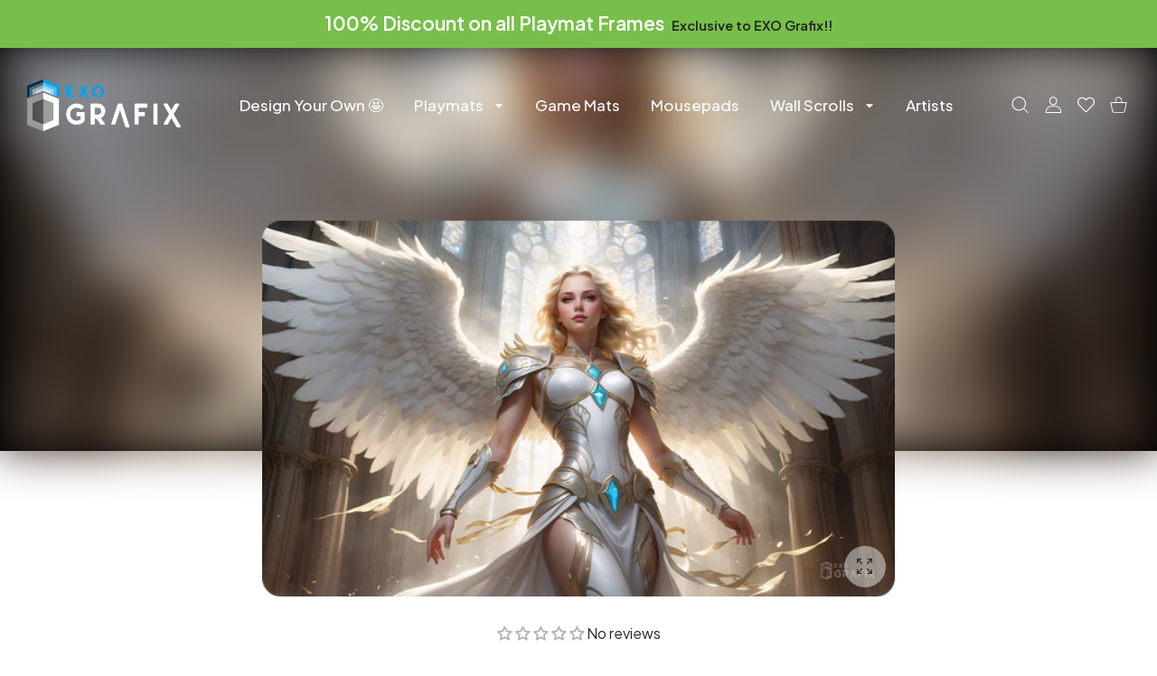

--- FILE ---
content_type: text/javascript
request_url: https://exografix.com/cdn/shop/t/10/assets/buy-now-popup.js?v=86510968014149478261752616056
body_size: 880
content:
class PromoPopup extends HTMLElement{constructor(){super();const tpl=document.querySelector("#promo-popup");if(tpl){const clone=document.importNode(tpl.content,!0);this.appendChild(clone)}}attributeChangedCallback(name,oldValue,newValue){switch(name){case"title":const pnName=this.querySelector(".js-pn-name");pnName.innerText=pnName.dataset.truncate&&newValue.length>pnName.dataset.truncate?newValue.substring(0,pnName.dataset.truncate)+"...":newValue,this.querySelector(".js-pn-link")?.setAttribute("title",newValue),this.querySelector(".js-pn-image")?.setAttribute("alt",newValue);break;case"image":const quickVew=this.querySelector("quickview-popup");if(newValue!=!1){document.querySelector(".js-pn")&&document.querySelector(".js-pn")?.classList.remove("payment-notification--image-off");const img=this.querySelector(".js-pn-image");img&&(img.removeAttribute("src"),img.setAttribute("data-src",newValue),img.classList.remove("lazyload"),img.classList.remove("lazyloaded")),quickVew&&this.closest(".payment-notification-wrap").getAttribute("data-gallery")=="true"?quickVew.setAttribute("data-gallery","on"):quickVew&&quickVew.setAttribute("data-gallery","off")}else document.querySelector(".js-pn")?.classList.add("payment-notification--image-off"),quickVew&&quickVew.setAttribute("data-gallery","off");this.querySelectorAll(".image-container > img").length>1&&this.querySelector(".image-container > img:nth-child(2)").remove();break;case"image_hover":if(newValue!=!1){const img=new Image;img.setAttribute("data-src",newValue),img.setAttribute("alt",this.querySelector(".js-pn-image").getAttribute("alt")),this.querySelector(".image-container")?.appendChild(img),this.querySelector(".image-container")?.classList.remove("image-hover-scale")}else this.querySelector(".image-container")?.classList.add("image-hover-scale");break;case"url":this.querySelectorAll(".js-pn-link").forEach(link=>link.setAttribute("href",newValue));let quickViewSuffix=newValue.includes("_pos")?"&":"?";this.querySelector("quickview-popup")?.setAttribute("data-ajax",newValue+quickViewSuffix+"section_id=quick-view");break;case"handle":this.querySelector("quickview-popup")?.setAttribute("data-handle",newValue);break;case"time":this.querySelector(".js-pn-time").innerText=newValue;break;case"from":this.querySelector(".js-pn-from").innerText=newValue;break;case"label_new":newValue!=!1?(this.querySelector(".payment-label--new").classList.remove("d-none"),this.querySelector(".payment-label--new").innerText=newValue):this.querySelector(".payment-label--new").classList.add("d-none");break;case"label_sale":newValue!=!1?this.querySelector(".payment-label--sale").classList.remove("d-none"):this.querySelector(".payment-label--sale").classList.add("d-none");break}}static get observedAttributes(){return["title","image","image_hover","url","handle","time","from","label_new","label_sale"]}}customElements.define("promo-popup",PromoPopup);const random=function(min,max){return Math.floor(Math.random()*(max-min+1)+min)};function getSizedImageUrl(src,size){return size===null||!document.body.classList.contains("shopify-theme")?src:src===null?null:src+"&width="+size}const popup=new PromoPopup,popupWrap=document.querySelector(".payment-notification-wrap");if(popupWrap){popupWrap.querySelector(".js-pn").append(popup);const productJson=JSON.parse(popupWrap.querySelector('[type="application/json"]').textContent);({init(){this.destroyed=!1,this.paymentNotification=document.querySelector(".js-pn"),this.fromArray=this.paymentNotification.dataset.from.split(","),this.maxAgoMin=this.paymentNotification.dataset.max?this.paymentNotification.dataset.max:59,this.minAgoMin=this.paymentNotification.dataset.min?this.paymentNotification.dataset.visibleTime:5,this.paymentNotificationVisible=this.paymentNotification.dataset.visibleTime?parseInt(this.paymentNotification.dataset.visibleTime,10):5e3,this.paymentNotificationDelay=this.paymentNotification.dataset.delay?parseInt(this.paymentNotification.dataset.delay,10):12e3,this.paymentNotificationPeriod=this.paymentNotification.dataset.hiddenTime?parseInt(this.paymentNotification.dataset.hiddenTime,10):1e4,this.classOpen="payment-notification--open",this.btnClose=document.querySelector(".js-payment-notification-close");let random3=Math.floor(Math.random()*productJson.title.length);this._setData(random3),setTimeout(()=>{this.showPopup(),this.timeout=setInterval(()=>{this.showPopup()},this.paymentNotificationVisible+this.paymentNotificationPeriod)},this.paymentNotificationDelay),this.btnClose.addEventListener("click",e=>{e.preventDefault(),this._hidePaymentNotification(),this.paymentNotification.getAttribute("data-close")&&this.destroy()})},showPopup(){const cookieBanner=document.querySelector("#pandectes-banner");if(!window.matchMedia("(max-width:1024px)").matches||!cookieBanner||cookieBanner.style.display=="none"){const random3=Math.floor(Math.random()*productJson.title.length);this.paymentNotification.classList.add(this.classOpen),this.paymentNotification.querySelectorAll("img").forEach(img=>{img.classList.add("lazyload")}),delay(this.paymentNotificationVisible).then(()=>{this.destroyed||(this._hidePaymentNotification(),setTimeout(()=>{this._setData(random3)},this.paymentNotificationPeriod/2))})}},destroy(){this.hideTippy(),this.paymentNotification.remove(),this.timeout&&clearInterval(this.timeout),this.destroyed=!0,document.querySelector("#promo-popup")?.remove()},_hidePaymentNotification(){this.hideTippy(),this.paymentNotification.classList.remove(this.classOpen)},hideTippy(){const tippyNode=this.paymentNotification.querySelector("quickview-popup");tippyNode&&tippyNode._tippy&&tippyNode._tippy.hide()},setCities(list){this.defaults.fromArray=list},_setData(i){const nameString=window.themeStrings.new||"new",labelNew=productJson.tags[i].includes(nameString)||productJson.tags[i].includes(window.themeStrings.new.toLowerCase())?nameString:0;let opt={title:productJson.title[i],image:productJson.image[i]==null?0:getSizedImageUrl(productJson.image[i].preview_image.src,212),image_hover:productJson.images[i][1]?getSizedImageUrl(productJson.images[i][1],212):0,url:productJson.url[i],handle:productJson.handle[i],from:this.fromArray[random(0,this.fromArray.length)],time:random(this.minAgoMin,this.maxAgoMin),label_new:labelNew,label_sale:productJson.price_old[i]==null?0:1};Object.keys(opt).forEach(function(key){popup.setAttribute(key,opt[key])})},_showPaymentNotification(){this.paymentNotification.classList.add(this.classOpen)}}).init()}
//# sourceMappingURL=/cdn/shop/t/10/assets/buy-now-popup.js.map?v=86510968014149478261752616056


--- FILE ---
content_type: image/svg+xml
request_url: https://cdn.shopify.com/s/files/1/0787/1411/0289/files/united-kingdom.svg?v=1727641051
body_size: 255
content:
<svg xmlns:xlink="http://www.w3.org/1999/xlink" version="1.1" height="300" width="300" viewBox="0 0 512 512" xmlns="http://www.w3.org/2000/svg"><g transform="matrix(1,0,0,1,0,0)"><g data-name="Layer 17" id="Layer_17"><path stroke-opacity="1" stroke="none" data-original-color="#000000ff" fill-opacity="1" fill="#ffffff" d="M499.5,150.1a8,8,0,1,0-15.547,3.8A141.795,141.795,0,0,1,488,187.518c0,1.5-.167,2.982-.214,4.48H355.312l97.662-97.661A140.838,140.838,0,0,1,472.859,123.8a8,8,0,0,0,14.289-7.2C461.9,66.479,412.273,34.1,357.656,32.1A151.253,151.253,0,0,0,256,66.35,151.366,151.366,0,0,0,154.344,32.1C73.648,35.057,8,104.776,8,187.518a157.094,157.094,0,0,0,44.223,109.57L209.582,460.276A64.4,64.4,0,0,0,287.052,472H288v-.582a64.22,64.22,0,0,0,14.418-11.14L459.777,297.088A157.874,157.874,0,0,0,499.5,150.1ZM288,64.26a134.648,134.648,0,0,1,16-7.4V200a8,8,0,0,0,8,8H486.369a141.412,141.412,0,0,1-3.236,16H288ZM320,192v-8.767L427.619,71.768a137.34,137.34,0,0,1,14.112,11.187L332.688,192ZM413.577,63.276,320,160.2V51.889a135.484,135.484,0,0,1,37.07-3.8A131.855,131.855,0,0,1,413.577,63.276ZM25.631,208H200a8,8,0,0,0,8-8V56.864a134.646,134.646,0,0,1,16,7.4V224H28.867A141.412,141.412,0,0,1,25.631,208Zm153.843-16L74.57,79.6q4.826-4.05,9.988-7.65L192,183.231V192ZM154.93,48.092A135.8,135.8,0,0,1,192,51.9V160.2L98.585,63.444A130.271,130.271,0,0,1,154.93,48.092ZM62.861,90.5,157.592,192H24.214c-.047-1.5-.214-2.975-.214-4.48A141.149,141.149,0,0,1,62.861,90.5ZM192,418.991l-31.634-32.806L192,352.292Zm0-90.144-42.754,45.807-12.071-12.518L179.312,320H192Zm-65.932,21.771L96.543,320h60.145ZM240,461.2V280a8,8,0,0,0-8-8H152a8,8,0,0,0,0,16h72V451.882c-1-.873-1.979-1.759-2.9-2.716L208,435.584V312a8,8,0,0,0-8-8H81.114L65.686,288H120a8,8,0,0,0,0-16H52.059a140.894,140.894,0,0,1-18.018-32H232a8,8,0,0,0,8-8V74.212c3.667,2.688,7.232,5.551,10.66,8.626a7.994,7.994,0,0,0,10.68,0c3.428-3.074,6.993-5.937,10.66-8.624V232a8,8,0,0,0,8,8H477.959a140.894,140.894,0,0,1-18.018,32H280a8,8,0,0,0-8,8V461.2a47.162,47.162,0,0,1-32,0Zm50.9-12.035c-.923.957-1.907,1.843-2.9,2.716V288H446.314l-15.428,16H312a8,8,0,0,0-8,8V435.584ZM320,352.292l31.634,33.893L320,418.991Zm0-23.445V320h12.688l42.137,42.138-12.072,12.519ZM355.312,320h60.145l-29.525,30.62Z"></path></g></g></svg>

--- FILE ---
content_type: image/svg+xml
request_url: https://cdn.shopify.com/s/files/1/0787/1411/0289/files/image_3978024.svg?v=1753365921
body_size: -140
content:
<svg xmlns="http://www.w3.org/2000/svg" width="512" viewBox="0 0 2134 2134" stroke-miterlimit="2" stroke-linejoin="round" height="512" fill-rule="evenodd" clip-rule="evenodd"><path d="m0 1679.17c0-177.397 0-1225 0-1225 0-137.98 112.022-250.001 250.001-250.001h1633.33c137.98 0 250.001 112.021 250.001 250.001v1225c0 138.071-111.928 250-250 250.001h-1633.33c-138.071-.001-250-111.93-250-250.001zm250.001 158.334h1522.67l-1074.44-1074.44c-10.561-10.562-24.89-16.49-39.827-16.476-14.936.014-29.254 5.968-39.797 16.549l-526.934 528.862v387.172c0 87.387 70.947 158.334 158.334 158.334zm1791.67-343.533-628.963-628.96c-21.966-21.967-57.581-21.968-79.548-.003l-201.644 201.623 769.773 769.854c6.786-.765 13.441-1.958 19.929-3.551l1.751-.44c62.524-16.14 110.129-69.553 117.659-135.077l.376-3.648.277-3.412.219-3.787.129-3.76.042-3.64zm0-129.636v-910.163c0-87.387-70.948-158.335-158.335-158.335h-1633.33c-87.387 0-158.334 70.948-158.334 158.335v707.952l461.997-463.687c27.722-27.824 65.373-43.481 104.65-43.517 39.278-.036 76.957 15.551 104.73 43.325l303.609 303.609 201.688-201.668c57.767-57.76 151.419-57.757 209.181.007l564.145 564.142z" id="_1"></path><path d="m1730.22 408.334c-109.818 0-198.974 89.152-198.974 198.958 0 109.807 89.156 198.958 198.974 198.958s198.974-89.151 198.974-198.958c0-109.806-89.156-198.958-198.974-198.958zm0 91.667c59.223 0 107.308 48.074 107.308 107.291s-48.085 107.291-107.308 107.291-107.307-48.074-107.307-107.291 48.084-107.291 107.307-107.291z" id="_2"></path></svg>

--- FILE ---
content_type: text/javascript
request_url: https://exografix.com/cdn/shop/t/10/assets/wishlist-shopify.js?v=13614116807616592991752616058
body_size: 1807
content:
const _0x6dc0d9=_0x2b95;(function(_0x616f8c,_0x47b10e){const _0x154da2=_0x2b95,_0xd377eb=_0x616f8c();for(;;)try{if(-parseInt(_0x154da2(267))/1+parseInt(_0x154da2(213))/2+parseInt(_0x154da2(225))/3+parseInt(_0x154da2(186))/4+parseInt(_0x154da2(248))/5+parseInt(_0x154da2(185))/6*(-parseInt(_0x154da2(183))/7)+-parseInt(_0x154da2(201))/8*(parseInt(_0x154da2(214))/9)===_0x47b10e)break;_0xd377eb.push(_0xd377eb.shift())}catch{_0xd377eb.push(_0xd377eb.shift())}})(_0x10dc,788691);class Wishlist extends StorageObject{constructor(){const _0x1e5bdc=_0x2b95;super(),this[_0x1e5bdc(250)]=[_0x1e5bdc(203),_0x1e5bdc(230),_0x1e5bdc(220)],this.storageKey="lumiaWishlist"}static receiveEntry(_0x5637e8=null){const _0x54226c=_0x2b95;return _0x5637e8===null?[this[_0x54226c(196)][_0x54226c(209)],parseInt(this[_0x54226c(196)][_0x54226c(195)])]:_0x5637e8}[_0x6dc0d9(234)](_0x5cf938,_0x4e47db=!0){const _0x3e629f=_0x6dc0d9;this[_0x3e629f(250)][_0x3e629f(202)](_0x554212=>_0x554212!==_0x5cf938)[_0x3e629f(246)](_0x51b898=>document[_0x3e629f(226)](_0x51b898).forEach(_0x1e6020=>{const _0x55a870=_0x3e629f;_0x51b898===_0x55a870(220)?_0x1e6020[_0x55a870(187)](!1,null,_0x4e47db):_0x1e6020[_0x55a870(187)](!1)}))}}const wishlist=new Wishlist;function _0x2b95(_0x452baf,_0x481a3a){const _0x10dcc5=_0x10dc();return _0x2b95=function(_0x2b955f,_0x4f6a0e){return _0x2b955f=_0x2b955f-183,_0x10dcc5[_0x2b955f]},_0x2b95(_0x452baf,_0x481a3a)}class WishlistCount extends HTMLElement{connectedCallback(){this[_0x6dc0d9(187)]()}[_0x6dc0d9(187)](_0x5618da=!1){const _0x124200=_0x6dc0d9,_0x29f1ed=wishlist.count;this[_0x124200(227)]=_0x29f1ed||""}}function _0x10dc(){const _0x2eb95d=["createDocumentFragment","forEach","bind","3196590EKbMbs","stringify","components","is-empty","entries","renderClones","remove","onAddHandler","parseFromString","setContent","toggleTitle","renderTooltip","blur","[data-section-render]","[data-empty]","localName","update","appendChildren","Shopify","950607tqBmJr","preventDefault","6594BRSCKQ","then","3996nSdVSX","524200sbvHka","render",".minicart-drop-fixed","[data-render]","in-wishlist","renderListResults","renderAll","products/","onAddHandlerReference","variantId","dataset","cachedResults","noAnimation","dark","classList","432RUGLeQ","filter","wishlist-count","[data-tippy-content]","addToWishlist","add","root","like-animation","handle",".loading-overlay","_tippy","tippyContent","2940032xdawzI","213948Qcfwfw","variantTitle","get","map","onRemoveHandlerReference",'[data-handle="',"wishlist-items","has","&section_id=product-card-wishlist","querySelector","addEventListener","4229922yxnVSy","querySelectorAll","textContent",'[data-scrollbar="true"]',".loading-overlay__spinner","wishlist-button","toggle","fulfilled","innerHTML","renderComponents","text/html","shift-toward","hidden","toggleTooltipTitle","themeStrings","define","count","toggleEmpty","loader","click"];return _0x10dc=function(){return _0x2eb95d},_0x10dc()}customElements[_0x6dc0d9(240)](_0x6dc0d9(203),WishlistCount);class WishlistButton extends HTMLElement{constructor(){const _0x4ad9a7=_0x6dc0d9;super(),this[_0x4ad9a7(218)]=this.onRemoveHandler[_0x4ad9a7(247)](this),this[_0x4ad9a7(194)]=this[_0x4ad9a7(255)][_0x4ad9a7(247)](this),this[_0x4ad9a7(187)](!1)}[_0x6dc0d9(255)](_0x1aeb36){const _0x2b8f29=_0x6dc0d9;wishlist.add(null,this),this[_0x2b8f29(192)](_0x1aeb36)}onRemoveHandler(_0x2a9a26){const _0x71db69=_0x6dc0d9;wishlist.remove(null,this),this[_0x71db69(223)](_0x71db69(229))?.[_0x71db69(200)][_0x71db69(254)](_0x71db69(237)),this[_0x71db69(192)](_0x2a9a26,!1)}[_0x6dc0d9(192)](_0xd5b7ee,_0x4c1f7b=!0){const _0x248598=_0x6dc0d9;this[_0x248598(253)](),wishlist[_0x248598(234)](this[_0x248598(263)],_0x4c1f7b),_0xd5b7ee[_0x248598(268)]()}[_0x6dc0d9(187)](_0x4822d4=!0){const _0x1b17c7=_0x6dc0d9,_0xa4d325=wishlist[_0x1b17c7(221)](null,this)>-1,_0x541e3=this[_0x1b17c7(223)]("a");let _0x3dce44=this.querySelectorAll("svg");if(_0x1b17c7(258)in this[_0x1b17c7(196)]){const _0x10b2e0=this.querySelectorAll("a > span");_0x10b2e0[+!_0xa4d325].classList.add(_0x1b17c7(237)),_0x10b2e0[Number(_0xa4d325)][_0x1b17c7(200)][_0x1b17c7(254)]("hidden")}const _0x88482f=[this[_0x1b17c7(218)],this[_0x1b17c7(194)]];this[_0x1b17c7(200)][_0x1b17c7(231)](_0x1b17c7(190),_0xa4d325),_0x3dce44.forEach(_0x36df7b=>!(_0x1b17c7(198)in _0x36df7b.closest("wishlist-button")[_0x1b17c7(196)])&&_0x36df7b[_0x1b17c7(200)][_0x1b17c7(231)](_0x1b17c7(208),_0xa4d325)),_0x541e3&&(_0x541e3.removeEventListener(_0x1b17c7(244),_0x88482f[Number(_0xa4d325)]),_0x541e3[_0x1b17c7(224)](_0x1b17c7(244),_0x88482f[+!_0xa4d325])),this[_0x1b17c7(259)](_0x4822d4),_0xa4d325&&(setTimeout(()=>{this[_0x1b17c7(260)]()},0),setTimeout(()=>{const _0x416e05=_0x1b17c7;_0x3dce44[_0x416e05(246)](_0x46d2a9=>!(_0x416e05(198)in _0x46d2a9.closest(_0x416e05(230))[_0x416e05(196)])&&_0x46d2a9[_0x416e05(200)].remove(_0x416e05(208)))},1200))}renderTooltip(_0x5510fb=!0){const _0x5a333b=_0x6dc0d9,_0x30aea4=this[_0x5a333b(223)](_0x5a333b(204));if(_0x30aea4){let _0x712c42=wishlist[_0x5a333b(221)](null,this)>-1?window[_0x5a333b(239)].removeFromWishlist:window[_0x5a333b(239)][_0x5a333b(205)];this[_0x5a333b(196)][_0x5a333b(215)]&&(_0x5a333b(258)in this[_0x5a333b(196)]&&!(_0x5a333b(238)in this.dataset)?_0x712c42=this[_0x5a333b(196)][_0x5a333b(215)]:_0x712c42=_0x712c42+" ("+this[_0x5a333b(196)][_0x5a333b(215)]+")");const _0x5c3bed={arrow:!0,theme:_0x5a333b(199),animation:_0x5a333b(236)};_0x5a333b(211)in _0x30aea4?(_0x30aea4[_0x5a333b(211)][_0x5a333b(257)](_0x712c42),_0x5510fb&&_0x30aea4[_0x5a333b(211)].show()):_0x30aea4.dataset[_0x5a333b(212)]=_0x712c42}}[_0x6dc0d9(253)](){const _0x2b9568=_0x6dc0d9;document[_0x2b9568(226)](this[_0x2b9568(263)]+_0x2b9568(219)+this[_0x2b9568(196)][_0x2b9568(209)]+'"]')[_0x2b9568(246)](_0x29994a=>_0x29994a[_0x2b9568(187)](_0x29994a===this))}}customElements[_0x6dc0d9(240)](_0x6dc0d9(230),WishlistButton);class WishlistItems extends HTMLElement{constructor(){const _0x247131=_0x6dc0d9;super(),this[_0x247131(197)]=new Map,this[_0x247131(243)]=this.querySelector(_0x247131(210)),this[_0x247131(242)]()}[_0x6dc0d9(242)](){const _0x345901=_0x6dc0d9;this[_0x345901(200)][_0x345901(231)](_0x345901(251),!wishlist[_0x345901(241)])}[_0x6dc0d9(187)](_0x10b0d4,_0x552af8=null,_0x471c0f=!0){const _0x40aece=_0x6dc0d9;if(this[_0x40aece(242)](),document[_0x40aece(223)]("[data-wishlist-subtext]")?.[_0x40aece(200)].toggle(_0x40aece(237),!wishlist[_0x40aece(241)]),this[_0x40aece(226)](_0x40aece(188))[_0x40aece(246)](_0x253158=>_0x253158[_0x40aece(200)][_0x40aece(231)](_0x40aece(237),!wishlist[_0x40aece(241)])),!(!document[_0x40aece(223)]("wishlist-popup").isOpened()&&_0x552af8===null)){if(wishlist[_0x40aece(241)]){_0x471c0f&&this[_0x40aece(243)][_0x40aece(200)].remove(_0x40aece(237));const _0x3c193d=wishlist[_0x40aece(252)](!0),_0x36b6a7=JSON[_0x40aece(249)](_0x3c193d);this[_0x40aece(197)][_0x40aece(221)](_0x36b6a7)?this[_0x40aece(191)](this[_0x40aece(197)][_0x40aece(216)](_0x36b6a7),_0x552af8):Promise.all(_0x3c193d[_0x40aece(217)](_0x368dfa=>fetch(window[_0x40aece(266)].routes[_0x40aece(207)]+(_0x40aece(193)+_0x368dfa[0]+"?variant="+_0x368dfa[1]+_0x40aece(222)))))[_0x40aece(184)](_0x37039a=>Promise.all(_0x37039a.map(_0x40d296=>_0x40d296.text())))[_0x40aece(184)](_0x1cce8e=>{const _0x5101b3=_0x40aece;return _0x1cce8e[_0x5101b3(202)]((_0x505fde,_0x416182)=>{const _0x3f90b0=_0x5101b3,_0x4aaf7d=new DOMParser()[_0x3f90b0(256)](_0x505fde,_0x3f90b0(235))[_0x3f90b0(223)](_0x3f90b0(261));return!_0x4aaf7d&&(wishlist.removeByIndex(_0x416182),document.querySelectorAll(_0x3f90b0(203))[_0x3f90b0(246)](_0x56d2cc=>_0x56d2cc[_0x3f90b0(187)]())),_0x4aaf7d})})[_0x40aece(184)](_0x2061b9=>{const _0x386166=_0x40aece;this[_0x386166(197)].set(_0x36b6a7,_0x2061b9),this[_0x386166(191)](_0x2061b9,_0x552af8)})}else this[_0x40aece(223)](_0x40aece(189))[_0x40aece(233)]=null;this[_0x40aece(223)](_0x40aece(262))[_0x40aece(200)].toggle(_0x40aece(237),wishlist[_0x40aece(241)]),!wishlist[_0x40aece(241)]&&_0x552af8!==null&&_0x552af8(_0x40aece(232))}}[_0x6dc0d9(191)](_0x1829a7,_0x618b6a){const _0x144e59=_0x6dc0d9,_0x2e541f=document[_0x144e59(245)]();_0x1829a7.forEach(_0x5847fa=>{const _0x4fbccc=_0x144e59,_0x246f58=new DOMParser()[_0x4fbccc(256)](_0x5847fa,_0x4fbccc(235))[_0x4fbccc(223)](_0x4fbccc(261));_0x2e541f.appendChild(_0x246f58)});const _0x472332=this[_0x144e59(223)](_0x144e59(189));_0x472332[_0x144e59(233)]=null,_0x472332[_0x144e59(265)](_0x2e541f);const _0x2503c1=this.querySelector(_0x144e59(228));_0x2503c1&&Scrollbar.get(_0x2503c1)&&Scrollbar[_0x144e59(216)](_0x2503c1)[_0x144e59(264)](),this[_0x144e59(243)].classList[_0x144e59(206)](_0x144e59(237)),_0x618b6a!==null&&_0x618b6a("fulfilled")}}customElements[_0x6dc0d9(240)](_0x6dc0d9(220),WishlistItems);
//# sourceMappingURL=/cdn/shop/t/10/assets/wishlist-shopify.js.map?v=13614116807616592991752616058


--- FILE ---
content_type: text/javascript
request_url: https://exografix.com/cdn/shop/t/10/assets/index-recently-viewed.js?v=109948530202959826041752616057
body_size: 802
content:
const _0x287257=_0x5078;function _0x5078(_0x27f7be,_0x1e00c4){const _0x38f73c=_0x38f7();return _0x5078=function(_0x5078f1,_0x3f4399){return _0x5078f1=_0x5078f1-260,_0x38f73c[_0x5078f1]},_0x5078(_0x27f7be,_0x1e00c4)}function _0x38f7(){const _0x1baac7=["map","add","div","remove","template","true",".swiper-wrapper","161584bbdRTr","call","all","root","createDocumentFragment","1557405YtHarA","cloneNode","handle","isIntersecting","2350fSxiHp","appendChild","routes","lumiaRecentlyViewed","slice","receiveEntry","18wkFiOH","once","products/","98375AuDZxh","813280qeZzbh","6bTWuwN","text","available","dataset","forEach","classList","text/html","product-card","parseFromString","error","length","querySelector","3690345wvNKvN","catch","44638LKJcOm","rendered","is-visible",".show-on-scroll","show-on-scroll","357jBsTbx","110424gyOqpP","then","storageKey","entries"];return _0x38f7=function(){return _0x1baac7},_0x38f7()}if(function(_0xb2e315,_0x1dd726){const _0x242343=_0x5078,_0x2dbde6=_0xb2e315();for(;;)try{if(-parseInt(_0x242343(269))/1+-parseInt(_0x242343(270))/2+-parseInt(_0x242343(266))/3*(-parseInt(_0x242343(302))/4)+-parseInt(_0x242343(283))/5*(parseInt(_0x242343(271))/6)+-parseInt(_0x242343(290))/7*(-parseInt(_0x242343(291))/8)+-parseInt(_0x242343(307))/9+-parseInt(_0x242343(260))/10*(-parseInt(_0x242343(285))/11)===_0x1dd726)break;_0x2dbde6.push(_0x2dbde6.shift())}catch{_0x2dbde6.push(_0x2dbde6.shift())}}(_0x38f7,483830),typeof recentlyViewed>"u"){let recentlyViewed2=function(_0x183226){const _0x1710b2=_0x287257;if("once"in this[_0x1710b2(274)]&&this[_0x1710b2(274)][_0x1710b2(267)]===_0x1710b2(286)||!_0x183226[0][_0x1710b2(310)])return;let _0x398783={once:"rendered"};recentlyViewedRenderView2[_0x1710b2(303)](this,_0x398783)},recentlyViewedRenderView2=function(_0x2fa8c6){const _0x2a4da5=_0x287257,_0x2c536e=rv[_0x2a4da5(294)](!0)[_0x2a4da5(264)](0,6);_0x2c536e&&_0x2c536e[_0x2a4da5(281)]&&Promise[_0x2a4da5(304)](_0x2c536e[_0x2a4da5(295)](_0x2306f5=>fetch(window.Shopify[_0x2a4da5(262)][_0x2a4da5(305)]+(_0x2a4da5(268)+_0x2306f5+"?section_id=product-card-rv"))))[_0x2a4da5(292)](_0x10428e=>Promise.all(_0x10428e[_0x2a4da5(295)](_0x1c1931=>_0x1c1931[_0x2a4da5(272)]()))).then(_0x26cc27=>{const _0xc1e57a=_0x2a4da5,_0x19ad51=document[_0xc1e57a(306)]();_0x26cc27[_0xc1e57a(275)]((_0x4369e6,_0x3b4718)=>{const _0x2f9625=_0xc1e57a,_0x54cff0=new DOMParser()[_0x2f9625(279)](_0x4369e6,_0x2f9625(277))[_0x2f9625(282)](_0x2f9625(278));if(_0x54cff0[_0x2f9625(274)][_0x2f9625(273)]==_0x2f9625(300)){const _0x40098c=document.createElement(_0x2f9625(297));_0x40098c[_0x2f9625(276)][_0x2f9625(296)]("swiper-slide"),_0x40098c[_0x2f9625(261)](_0x54cff0),_0x19ad51.appendChild(_0x40098c)}});const _0x21ada7=this[_0xc1e57a(282)](_0xc1e57a(299)).content[_0xc1e57a(308)](!0);_0x21ada7[_0xc1e57a(282)](_0xc1e57a(301))[_0xc1e57a(261)](_0x19ad51);const _0x5e35ae=_0x21ada7[_0xc1e57a(282)](_0xc1e57a(288));_0xc1e57a(267)in this[_0xc1e57a(274)]&&this[_0xc1e57a(274)].once===_0xc1e57a(286)&&_0x5e35ae.classList[_0xc1e57a(298)](_0xc1e57a(289)),this[_0xc1e57a(282)](".holder")?.[_0xc1e57a(298)](),this[_0xc1e57a(261)](_0x21ada7),setTimeout(()=>{const _0x28884c=_0xc1e57a;this[_0x28884c(282)](".show-on-scroll")?.classList[_0x28884c(296)](_0x28884c(287))}),_0xc1e57a(267)in this[_0xc1e57a(274)]&&this.dataset[_0xc1e57a(267)]!==_0xc1e57a(286)&&_0x2fa8c6&&(this.dataset.once=_0x2fa8c6[_0xc1e57a(267)])})[_0x2a4da5(284)](_0x332675=>console[_0x2a4da5(280)](_0x332675))};var recentlyViewed=recentlyViewed2,recentlyViewedRenderView=recentlyViewedRenderView2;class RecentlyViewed extends StorageObject{constructor(){const _0x29e334=_0x5078;super(),this[_0x29e334(293)]=_0x29e334(263)}static[_0x287257(265)](_0x2f4601=null){const _0xe5d38c=_0x287257;return _0x2f4601===null?this[_0xe5d38c(274)][_0xe5d38c(309)]:_0x2f4601}}window.rv=new RecentlyViewed}
//# sourceMappingURL=/cdn/shop/t/10/assets/index-recently-viewed.js.map?v=109948530202959826041752616057
